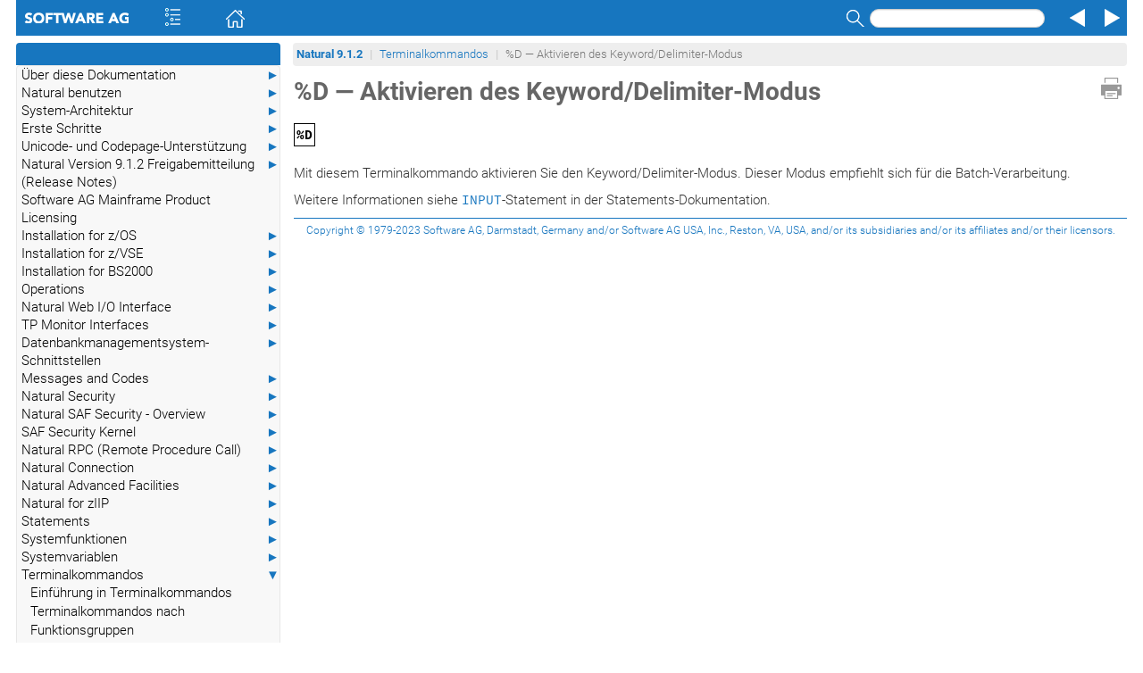

--- FILE ---
content_type: text/html
request_url: https://documentation.softwareag.com/natural/nat912dmf/tcom/pcd.htm
body_size: 2066
content:
<!DOCTYPE html
  SYSTEM "about:legacy-compat">
<html dir="ltr" lang="de">
   <head>
      <meta http-equiv="Content-Type" content="text/html; charset=utf-8">
   
      <meta charset="utf-8">
      <meta http-equiv="X-UA-Compatible" content="IE=edge">
      <meta name="viewport" content="width=device-width, initial-scale=1.0">
      <meta name="generator" content="SAGDOC XSL Stylesheets">
      <title>%D &#8212; Aktivieren des Keyword/Delimiter-Modus</title>
      <link rel="stylesheet" href="../css/bootstrap.min.css" media="screen,projection">
      <link rel="stylesheet" href="../css/main.css">
      <link rel="stylesheet" href="../css/skin.css"><script>var docroot="../";</script><script type="text/javascript" language="javascript">
         <!--
window.name = 'contents';
//--></script><title>%D &#8212; Aktivieren des Keyword/Delimiter-Modus</title>
   </head>
   <body><a href="#" class="scrollToTop" title="Scroll to top"></a><div><a name="pcd"></a></div>
      <header>
         <div class="navcontainer">
            <div role="navigation" class="navbar navbar-sag">
               <div class="container-fluid">
                  <div class="navbar-header"><a class="navbar-brand" href="http://www.softwareag.com"><img alt="Software AG" src="../graphics/o_webhelp.png"></a><ul class="nav navbar-nav navbar-left">
                        <li><span id="toc" class="ww_skin_toolbar_left ww_skin_toolbar_background_default ww_skin_toolbar_button_enabled"><a class="ww_skin ww_skin_toc ww_skin_toc_spacer" title="Contents" href="#">&nbsp;</a><a class="ww_skin ww_skin_toc" title="Contents" href="#">&nbsp;</a><a class="ww_skin ww_skin_toc ww_skin_toc_spacer" title="Contents" href="#">&nbsp;</a></span></li>
                        <li><span class="ww_skin_toolbar_left ww_skin_toolbar_background_default ww_skin_toolbar_button_enabled"><a class="ww_skin ww_skin_home ww_skin_home_spacer" title="Home" href="../overview.htm">&nbsp;</a><a class="ww_skin ww_skin_home" title="Home" href="../overview.htm">&nbsp;</a><a class="ww_skin ww_skin_home ww_skin_home_spacer" title="Home" href="../overview.htm">&nbsp;</a></span></li>
                     </ul>
                     <ul class="nav navbar-nav navbar-right">
                        <li>
                           <form class="navbar-form" role="search">
                              <div class="form-group"><label class="sr-only" for="search">Search</label><span class="ww_skin_toolbar_right ww_skin_toolbar_background_default ww_skin_toolbar_button_enabled"><a class="ww_skin ww_skin_search_spacer" title="Search" href="#">&nbsp;</a><a class="ww_skin ww_skin_search" title="Search" href="#" data-toggle="modal" data-target="#searchModal" onclick="return nav_search();">&nbsp;</a><a class="ww_skin ww_skin_search_spacer" title="Search" href="#">&nbsp;</a><input type="text" id="search" name="search" onkeypress="return nav_search_keypress(event);" class="form-control navbar-form-control-sag"></span></div>
                           </form>
                        </li>
                        <li><span class="ww_skin_toolbar_right ww_skin_toolbar_background_default ww_skin_toolbar_button_enabled"><a class="ww_skin ww_skin_prev ww_skin_prev_spacer" title="Previous" href="pccs.htm">&nbsp;</a><a class="ww_skin ww_skin_prev" title="Previous" href="pccs.htm">&nbsp;</a><a class="ww_skin ww_skin_prev ww_skin_prev_spacer" title="Previous" href="pccs.htm">&nbsp;</a></span></li>
                        <li><span class="ww_skin_toolbar_right ww_skin_toolbar_background_default ww_skin_toolbar_button_enabled"><a class="ww_skin ww_skin_next ww_skin_next_spacer" title="Next" href="pcdeq.htm">&nbsp;</a><a class="ww_skin ww_skin_next" title="Next" href="pcdeq.htm">&nbsp;</a><a class="ww_skin ww_skin_next ww_skin_next_spacer" title="Next" href="pcdeq.htm">&nbsp;</a></span></li>
                     </ul>
                  </div>
               </div>
            </div>
         </div>
      </header>
      <div id="searchModal" class="modal fade" tabindex="-1" role="dialog" aria-labelledby="searchModal" aria-hidden="true">
         <div class="modal-dialog">
            <div class="modal-content">
               <div class="modal-header"><button type="button" class="close" data-dismiss="modal" aria-label="Close"><span aria-hidden="true">&times;</span></button><h4 class="modal-title">Search Results</h4>
               </div>
               <div class="modal-body">
                  <div class="input-group"><label class="sr-only" for="search2">Search</label><input type="text" id="search2" name="search" onkeypress="return nav_search_modal_keypress(event);" class="form-control"><span class="input-group-btn"><button class="btn btn-default" type="button" onclick="return nav_search_modal();">Search</button></span></div>
                  <div id="search-subsets"></div>
                  <div id="results"></div>
               </div>
               <div class="modal-footer"><button type="button" class="btn btn-default" data-dismiss="modal" aria-label="Close"><span aria-hidden="true">&times;</span></button></div>
            </div>
         </div>
      </div>
      <div class="container-fluid main-body">
         <div class="row">
            <div class="tocindex"></div>
            <div class="nottocindex col-sm-12 col-sm12-sag">
               <div class="container-breadcrumb">
                  <nav>
                     <ul class="breadcrumb breadcrumb-sag nospytext">
                        <li class="breadcrumb-header"><a href="../overview.htm" alt="Natural&nbsp;9.1.2">Natural&nbsp;9.1.2</a></li>
                        <li><a href="tcom-over.htm">Terminalkommandos</a></li>
                        <li class="active">%D &#8212; Aktivieren des Keyword/Delimiter-Modus</li>
                     </ul>
                  </nav>
               </div>
               <div><a class="ww_skin ww_skin_print" title="Print" href="#" onclick="window.print();return false;">&nbsp;</a></div>
               <div class="breadcrumbs-print">
                  <ul class="breadcrumb breadcrumb-sag nospytext">
                     <li class="breadcrumb-header"><a href="../overview.htm" alt="Natural&nbsp;9.1.2">Natural&nbsp;9.1.2</a></li>
                     <li><a href="tcom-over.htm">Terminalkommandos</a></li>
                     <li class="active">%D &#8212; Aktivieren des Keyword/Delimiter-Modus</li>
                  </ul>
               </div> 
                   
               <div class="nospytext pageheading">
                  <h1> 
                           <a name="x20"></a>%D &#8212; Aktivieren des Keyword/Delimiter-Modus
                  </h1>
               </div> 
                    
                      
                       
               <table border="0" class="syntax" cellpadding="3">  
                            
                  <tbody align="left" valign="top"> 
                                 
                     <tr> 
                                      
                        <td> <code class="keyword">%D</code> 
                        </td> 
                                    
                     </tr> 
                               
                  </tbody> 
                          
               </table> 
                      
                     
               <p>Mit diesem Terminalkommando aktivieren Sie den
                          Keyword/Delimiter-Modus. Dieser Modus empfiehlt sich f&uuml;r die
                          Batch-Verarbeitung.
               </p> 
                     
               <p>Weitere Informationen siehe <a href="../sm/input.htm"><code>INPUT</code></a>-Statement in der
                          Statements-Dokumentation.
               </p> 
                    
                 
               <footer>
                  <div class="footer noprint nospy"><a href="../general/legal.htm" target="blank" rel="noopener noreferrer">Copyright&nbsp;&copy;&nbsp;1979-2023 Software AG, Darmstadt, Germany and/or Software AG USA, Inc., Reston, VA, USA, and/or its subsidiaries
                        and/or its affiliates and/or their licensors.</a></div>
               </footer>
            </div>
         </div>
      </div><script src="../js/selbox.js"></script><script src="../js/jquery.min.js"></script><script src="../js/jquery.mark.min.js"></script><script src="../js/URI.js"></script><script src="../js/main.js"></script><script src="../js/bootstrap.min.js"></script><script src="../fts/searchdbs.js"></script><script src="../fts/fisrulen.js"></script><script src="../fts/fiscdjs.js"></script><script src="../fts/fiscdpage.js"></script><script src="../navig/contents_dbs.js"></script><script src="../navig/fishi.js"></script><script src="../navig/fishipage.js"></script></body>
</html>

--- FILE ---
content_type: text/javascript
request_url: https://documentation.softwareag.com/natural/nat912dmf/fts/searchdbs.js
body_size: 229
content:
//
//	FindinSite-CD-JS list of databases
//
//	Copyright (c) 2016-2023 Software AG, Darmstadt, Germany and/or Software AG USA Inc., Reston, VA, USA
//
var findinsitedbs = [
  { src: "natmf_de_lang.js", id: "natmf_de_lang" },
  { src: "natmf_de_devenv.js", id: "natmf_de_devenv" },
  { src: "natmf_de_admin.js", id: "natmf_de_admin" },
  { src: "natmf_de_start.js", id: "natmf_de_start" },
];
